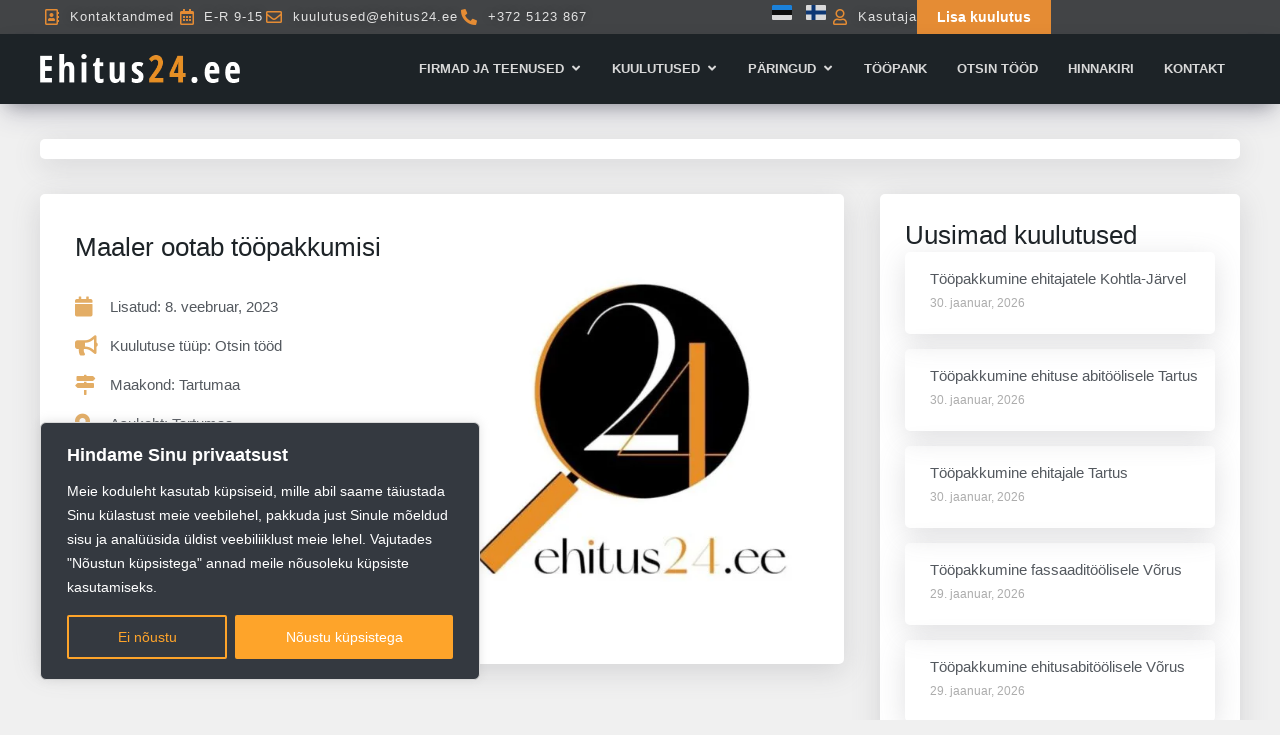

--- FILE ---
content_type: text/css
request_url: https://ehitus24.ee/wp-content/uploads/elementor/css/post-18833.css?ver=1769778489
body_size: 2441
content:
.elementor-18833 .elementor-element.elementor-element-d9fbb22{--display:flex;--flex-direction:row;--container-widget-width:initial;--container-widget-height:100%;--container-widget-flex-grow:1;--container-widget-align-self:stretch;--flex-wrap-mobile:wrap;--justify-content:space-between;--padding-top:0px;--padding-bottom:0px;--padding-left:0px;--padding-right:0px;}.elementor-18833 .elementor-element.elementor-element-d9fbb22:not(.elementor-motion-effects-element-type-background), .elementor-18833 .elementor-element.elementor-element-d9fbb22 > .elementor-motion-effects-container > .elementor-motion-effects-layer{background-color:#424446;}.elementor-widget-icon-list .elementor-icon-list-item:not(:last-child):after{border-color:var( --e-global-color-text );}.elementor-widget-icon-list .elementor-icon-list-icon i{color:var( --e-global-color-primary );}.elementor-widget-icon-list .elementor-icon-list-icon svg{fill:var( --e-global-color-primary );}.elementor-widget-icon-list .elementor-icon-list-item > .elementor-icon-list-text, .elementor-widget-icon-list .elementor-icon-list-item > a{font-family:var( --e-global-typography-text-font-family ), Sans-serif;font-weight:var( --e-global-typography-text-font-weight );}.elementor-widget-icon-list .elementor-icon-list-text{color:var( --e-global-color-secondary );}.elementor-18833 .elementor-element.elementor-element-4fd0ea1.elementor-element{--align-self:center;}.elementor-18833 .elementor-element.elementor-element-4fd0ea1 .elementor-icon-list-items:not(.elementor-inline-items) .elementor-icon-list-item:not(:last-child){padding-block-end:calc(20px/2);}.elementor-18833 .elementor-element.elementor-element-4fd0ea1 .elementor-icon-list-items:not(.elementor-inline-items) .elementor-icon-list-item:not(:first-child){margin-block-start:calc(20px/2);}.elementor-18833 .elementor-element.elementor-element-4fd0ea1 .elementor-icon-list-items.elementor-inline-items .elementor-icon-list-item{margin-inline:calc(20px/2);}.elementor-18833 .elementor-element.elementor-element-4fd0ea1 .elementor-icon-list-items.elementor-inline-items{margin-inline:calc(-20px/2);}.elementor-18833 .elementor-element.elementor-element-4fd0ea1 .elementor-icon-list-items.elementor-inline-items .elementor-icon-list-item:after{inset-inline-end:calc(-20px/2);}.elementor-18833 .elementor-element.elementor-element-4fd0ea1 .elementor-icon-list-icon i{color:#E58C34;transition:color 0.3s;}.elementor-18833 .elementor-element.elementor-element-4fd0ea1 .elementor-icon-list-icon svg{fill:#E58C34;transition:fill 0.3s;}.elementor-18833 .elementor-element.elementor-element-4fd0ea1{--e-icon-list-icon-size:16px;--e-icon-list-icon-align:right;--e-icon-list-icon-margin:0 0 0 calc(var(--e-icon-list-icon-size, 1em) * 0.25);--icon-vertical-align:center;--icon-vertical-offset:0px;}.elementor-18833 .elementor-element.elementor-element-4fd0ea1 .elementor-icon-list-icon{padding-inline-end:5px;}.elementor-18833 .elementor-element.elementor-element-4fd0ea1 .elementor-icon-list-item > .elementor-icon-list-text, .elementor-18833 .elementor-element.elementor-element-4fd0ea1 .elementor-icon-list-item > a{font-family:"Roboto", Sans-serif;font-size:13px;font-weight:400;letter-spacing:1px;}.elementor-18833 .elementor-element.elementor-element-4fd0ea1 .elementor-icon-list-text{text-shadow:0px 0px 10px rgba(0,0,0,0.3);color:#E0E0E0;transition:color 0.3s;}.elementor-18833 .elementor-element.elementor-element-f8f680d{--display:flex;--flex-direction:row;--container-widget-width:calc( ( 1 - var( --container-widget-flex-grow ) ) * 100% );--container-widget-height:100%;--container-widget-flex-grow:1;--container-widget-align-self:stretch;--flex-wrap-mobile:wrap;--justify-content:flex-end;--align-items:center;--gap:0px 25px;--row-gap:0px;--column-gap:25px;--margin-top:0px;--margin-bottom:0px;--margin-left:0px;--margin-right:0px;--padding-top:0px;--padding-bottom:0px;--padding-left:0px;--padding-right:0px;}.elementor-18833 .elementor-element.elementor-element-052f916.elementor-element{--align-self:center;}.elementor-18833 .elementor-element.elementor-element-052f916 .elementor-icon-list-items:not(.elementor-inline-items) .elementor-icon-list-item:not(:last-child){padding-block-end:calc(20px/2);}.elementor-18833 .elementor-element.elementor-element-052f916 .elementor-icon-list-items:not(.elementor-inline-items) .elementor-icon-list-item:not(:first-child){margin-block-start:calc(20px/2);}.elementor-18833 .elementor-element.elementor-element-052f916 .elementor-icon-list-items.elementor-inline-items .elementor-icon-list-item{margin-inline:calc(20px/2);}.elementor-18833 .elementor-element.elementor-element-052f916 .elementor-icon-list-items.elementor-inline-items{margin-inline:calc(-20px/2);}.elementor-18833 .elementor-element.elementor-element-052f916 .elementor-icon-list-items.elementor-inline-items .elementor-icon-list-item:after{inset-inline-end:calc(-20px/2);}.elementor-18833 .elementor-element.elementor-element-052f916 .elementor-icon-list-icon i{color:#E58C34;transition:color 0.3s;}.elementor-18833 .elementor-element.elementor-element-052f916 .elementor-icon-list-icon svg{fill:#E58C34;transition:fill 0.3s;}.elementor-18833 .elementor-element.elementor-element-052f916{--e-icon-list-icon-size:16px;--e-icon-list-icon-align:right;--e-icon-list-icon-margin:0 0 0 calc(var(--e-icon-list-icon-size, 1em) * 0.25);--icon-vertical-align:center;--icon-vertical-offset:0px;}.elementor-18833 .elementor-element.elementor-element-052f916 .elementor-icon-list-icon{padding-inline-end:5px;}.elementor-18833 .elementor-element.elementor-element-052f916 .elementor-icon-list-item > .elementor-icon-list-text, .elementor-18833 .elementor-element.elementor-element-052f916 .elementor-icon-list-item > a{font-family:"Roboto", Sans-serif;font-size:13px;font-weight:400;letter-spacing:1px;}.elementor-18833 .elementor-element.elementor-element-052f916 .elementor-icon-list-text{text-shadow:0px 0px 10px rgba(0,0,0,0.3);color:#E0E0E0;transition:color 0.3s;}.elementor-widget-button .elementor-button{background-color:var( --e-global-color-accent );font-family:var( --e-global-typography-accent-font-family ), Sans-serif;font-weight:var( --e-global-typography-accent-font-weight );}.elementor-18833 .elementor-element.elementor-element-3a903b8 .elementor-button{background-color:#E58C34;font-family:"Montserrat", Sans-serif;font-size:14px;font-weight:600;border-radius:0px 0px 0px 0px;padding:10px 20px 10px 20px;}.elementor-18833 .elementor-element.elementor-element-3a903b8 .elementor-button:hover, .elementor-18833 .elementor-element.elementor-element-3a903b8 .elementor-button:focus{background-color:#F89630;}.elementor-18833 .elementor-element.elementor-element-3a903b8 > .elementor-widget-container{padding:0px 0px 0px 0px;border-radius:0px 0px 0px 0px;}.elementor-18833 .elementor-element.elementor-element-3a903b8.elementor-element{--align-self:center;--order:99999 /* order end hack */;}.elementor-18833 .elementor-element.elementor-element-0eb5a19{--display:flex;--flex-direction:row;--container-widget-width:initial;--container-widget-height:100%;--container-widget-flex-grow:1;--container-widget-align-self:stretch;--flex-wrap-mobile:wrap;--justify-content:space-between;--padding-top:0px;--padding-bottom:0px;--padding-left:0px;--padding-right:0px;}.elementor-18833 .elementor-element.elementor-element-0eb5a19:not(.elementor-motion-effects-element-type-background), .elementor-18833 .elementor-element.elementor-element-0eb5a19 > .elementor-motion-effects-container > .elementor-motion-effects-layer{background-color:#1D2327;}.elementor-18833 .elementor-element.elementor-element-0eb5a19.e-con{--align-self:center;}.elementor-widget-theme-site-logo .widget-image-caption{color:var( --e-global-color-text );font-family:var( --e-global-typography-text-font-family ), Sans-serif;font-weight:var( --e-global-typography-text-font-weight );}.elementor-18833 .elementor-element.elementor-element-ce5bdb7 > .elementor-widget-container{margin:20px 0px 20px 0px;padding:0px 0px 0px 0px;}.elementor-18833 .elementor-element.elementor-element-ce5bdb7.elementor-element{--align-self:center;}.elementor-18833 .elementor-element.elementor-element-ce5bdb7 img{max-width:200px;}.elementor-widget-nav-menu .elementor-nav-menu .elementor-item{font-family:var( --e-global-typography-primary-font-family ), Sans-serif;font-weight:var( --e-global-typography-primary-font-weight );}.elementor-widget-nav-menu .elementor-nav-menu--main .elementor-item{color:var( --e-global-color-text );fill:var( --e-global-color-text );}.elementor-widget-nav-menu .elementor-nav-menu--main .elementor-item:hover,
					.elementor-widget-nav-menu .elementor-nav-menu--main .elementor-item.elementor-item-active,
					.elementor-widget-nav-menu .elementor-nav-menu--main .elementor-item.highlighted,
					.elementor-widget-nav-menu .elementor-nav-menu--main .elementor-item:focus{color:var( --e-global-color-accent );fill:var( --e-global-color-accent );}.elementor-widget-nav-menu .elementor-nav-menu--main:not(.e--pointer-framed) .elementor-item:before,
					.elementor-widget-nav-menu .elementor-nav-menu--main:not(.e--pointer-framed) .elementor-item:after{background-color:var( --e-global-color-accent );}.elementor-widget-nav-menu .e--pointer-framed .elementor-item:before,
					.elementor-widget-nav-menu .e--pointer-framed .elementor-item:after{border-color:var( --e-global-color-accent );}.elementor-widget-nav-menu{--e-nav-menu-divider-color:var( --e-global-color-text );}.elementor-widget-nav-menu .elementor-nav-menu--dropdown .elementor-item, .elementor-widget-nav-menu .elementor-nav-menu--dropdown  .elementor-sub-item{font-family:var( --e-global-typography-accent-font-family ), Sans-serif;font-weight:var( --e-global-typography-accent-font-weight );}.elementor-18833 .elementor-element.elementor-element-7e2e86e .elementor-menu-toggle{margin-left:auto;}.elementor-18833 .elementor-element.elementor-element-7e2e86e .elementor-nav-menu .elementor-item{font-family:"Montserrat", Sans-serif;font-size:13px;font-weight:700;text-transform:uppercase;}.elementor-18833 .elementor-element.elementor-element-7e2e86e .elementor-nav-menu--main .elementor-item{color:#D8D8D8;fill:#D8D8D8;}.elementor-18833 .elementor-element.elementor-element-7e2e86e .elementor-nav-menu--main .elementor-item:hover,
					.elementor-18833 .elementor-element.elementor-element-7e2e86e .elementor-nav-menu--main .elementor-item.elementor-item-active,
					.elementor-18833 .elementor-element.elementor-element-7e2e86e .elementor-nav-menu--main .elementor-item.highlighted,
					.elementor-18833 .elementor-element.elementor-element-7e2e86e .elementor-nav-menu--main .elementor-item:focus{color:#FFFFFF;fill:#FFFFFF;}.elementor-18833 .elementor-element.elementor-element-7e2e86e{--e-nav-menu-horizontal-menu-item-margin:calc( 0px / 2 );}.elementor-18833 .elementor-element.elementor-element-7e2e86e .elementor-nav-menu--main:not(.elementor-nav-menu--layout-horizontal) .elementor-nav-menu > li:not(:last-child){margin-bottom:0px;}.elementor-18833 .elementor-element.elementor-element-7e2e86e .elementor-nav-menu--dropdown a, .elementor-18833 .elementor-element.elementor-element-7e2e86e .elementor-menu-toggle{color:#D8D8D8;fill:#D8D8D8;}.elementor-18833 .elementor-element.elementor-element-7e2e86e .elementor-nav-menu--dropdown{background-color:#1D2327;}.elementor-18833 .elementor-element.elementor-element-7e2e86e .elementor-nav-menu--dropdown .elementor-item, .elementor-18833 .elementor-element.elementor-element-7e2e86e .elementor-nav-menu--dropdown  .elementor-sub-item{font-family:"Montserrat", Sans-serif;font-weight:700;text-transform:uppercase;}.elementor-18833 .elementor-element.elementor-element-7e2e86e div.elementor-menu-toggle{color:#FFFFFF;}.elementor-18833 .elementor-element.elementor-element-7e2e86e div.elementor-menu-toggle svg{fill:#FFFFFF;}.elementor-widget-mega-menu > .elementor-widget-container > .e-n-menu > .e-n-menu-wrapper > .e-n-menu-heading > .e-n-menu-item > .e-n-menu-title, .elementor-widget-mega-menu > .elementor-widget-container > .e-n-menu > .e-n-menu-wrapper > .e-n-menu-heading > .e-n-menu-item > .e-n-menu-title > .e-n-menu-title-container, .elementor-widget-mega-menu > .elementor-widget-container > .e-n-menu > .e-n-menu-wrapper > .e-n-menu-heading > .e-n-menu-item > .e-n-menu-title > .e-n-menu-title-container > span{font-family:var( --e-global-typography-accent-font-family ), Sans-serif;font-weight:var( --e-global-typography-accent-font-weight );}.elementor-widget-mega-menu{--n-menu-divider-color:var( --e-global-color-text );}.elementor-18833 .elementor-element.elementor-element-5590aed{--display:flex;--margin-top:0px;--margin-bottom:0px;--margin-left:0px;--margin-right:0px;--padding-top:0px;--padding-bottom:0px;--padding-left:0px;--padding-right:0px;}.elementor-18833 .elementor-element.elementor-element-5590aed:not(.elementor-motion-effects-element-type-background), .elementor-18833 .elementor-element.elementor-element-5590aed > .elementor-motion-effects-container > .elementor-motion-effects-layer{background-color:#42444600;}.elementor-18833 .elementor-element.elementor-element-19b4540{--display:flex;}.elementor-18833 .elementor-element.elementor-element-e69f282{--display:flex;}.elementor-18833 .elementor-element.elementor-element-ae1a986{--display:flex;}.elementor-18833 .elementor-element.elementor-element-ee246fc{--n-menu-dropdown-content-max-width:initial;--n-menu-heading-wrap:wrap;--n-menu-heading-overflow-x:initial;--n-menu-title-distance-from-content:0px;--n-menu-toggle-icon-wrapper-animation-duration:500ms;--n-menu-title-space-between:10px;--n-menu-title-color-normal:#FFFFFF;--n-menu-divider-content:"";--n-menu-divider-style:solid;--n-menu-title-transition:300ms;--n-menu-icon-size:16px;--n-menu-toggle-icon-size:20px;--n-menu-toggle-icon-hover-duration:500ms;--n-menu-toggle-icon-distance-from-dropdown:0px;}.elementor-18833 .elementor-element.elementor-element-ee246fc > .elementor-widget-container{background-color:#424446;padding:10px 10px 10px 10px;border-style:solid;border-width:0px 0px 2px 0px;border-color:#FA8E44;}.elementor-18833 .elementor-element.elementor-element-ee246fc {--n-menu-title-color-hover:#ECECEC;}.elementor-18833 .elementor-element.elementor-element-1f5141b{--display:flex;--margin-top:0px;--margin-bottom:0px;--margin-left:0px;--margin-right:0px;--padding-top:0px;--padding-bottom:0px;--padding-left:0px;--padding-right:0px;}.elementor-18833 .elementor-element.elementor-element-1f5141b:not(.elementor-motion-effects-element-type-background), .elementor-18833 .elementor-element.elementor-element-1f5141b > .elementor-motion-effects-container > .elementor-motion-effects-layer{background-color:#02010100;}.elementor-18833 .elementor-element.elementor-element-8e5d58a{--display:flex;}.elementor-18833 .elementor-element.elementor-element-6264be4{--display:flex;}.elementor-18833 .elementor-element.elementor-element-f5dc473{--display:flex;}.elementor-18833 .elementor-element.elementor-element-b2ad664{--display:flex;}.elementor-18833 .elementor-element.elementor-element-c800afa{--n-menu-dropdown-content-max-width:initial;--n-menu-heading-wrap:wrap;--n-menu-heading-overflow-x:initial;--n-menu-title-distance-from-content:0px;--n-menu-toggle-icon-wrapper-animation-duration:500ms;--n-menu-title-space-between:10px;--n-menu-title-color-normal:#FFFFFF;--n-menu-divider-content:"";--n-menu-divider-style:solid;--n-menu-title-transition:300ms;--n-menu-icon-size:16px;--n-menu-toggle-icon-size:20px;--n-menu-toggle-icon-hover-duration:500ms;--n-menu-toggle-icon-distance-from-dropdown:0px;}.elementor-18833 .elementor-element.elementor-element-c800afa > .elementor-widget-container{background-color:#424446;padding:10px 10px 10px 10px;border-style:solid;border-width:0px 0px 2px 0px;border-color:#FA8E44;}.elementor-18833 .elementor-element.elementor-element-c800afa {--n-menu-title-color-hover:#ECECEC;}.elementor-18833 .elementor-element.elementor-element-0435f69{--display:flex;--margin-top:0px;--margin-bottom:0px;--margin-left:0px;--margin-right:0px;--padding-top:0px;--padding-bottom:0px;--padding-left:0px;--padding-right:0px;}.elementor-18833 .elementor-element.elementor-element-0435f69:not(.elementor-motion-effects-element-type-background), .elementor-18833 .elementor-element.elementor-element-0435f69 > .elementor-motion-effects-container > .elementor-motion-effects-layer{background-color:#02010100;}.elementor-18833 .elementor-element.elementor-element-2860695{--display:flex;}.elementor-18833 .elementor-element.elementor-element-d0df0c5{--display:flex;}.elementor-18833 .elementor-element.elementor-element-646c898{--display:flex;}.elementor-18833 .elementor-element.elementor-element-d1842a2{--n-menu-dropdown-content-max-width:initial;--n-menu-heading-wrap:wrap;--n-menu-heading-overflow-x:initial;--n-menu-title-distance-from-content:0px;--n-menu-toggle-icon-wrapper-animation-duration:500ms;--n-menu-title-space-between:10px;--n-menu-title-color-normal:#FFFFFF;--n-menu-divider-content:"";--n-menu-divider-style:solid;--n-menu-title-transition:300ms;--n-menu-icon-size:16px;--n-menu-toggle-icon-size:20px;--n-menu-toggle-icon-hover-duration:500ms;--n-menu-toggle-icon-distance-from-dropdown:0px;}.elementor-18833 .elementor-element.elementor-element-d1842a2 > .elementor-widget-container{background-color:#424446;padding:10px 10px 10px 10px;border-style:solid;border-width:0px 0px 2px 0px;border-color:#FA8E44;}.elementor-18833 .elementor-element.elementor-element-d1842a2 {--n-menu-title-color-hover:#ECECEC;}.elementor-18833 .elementor-element.elementor-element-0cf730d{--display:flex;}.elementor-18833 .elementor-element.elementor-element-b0067a6{--display:flex;}.elementor-18833 .elementor-element.elementor-element-46338e2{--display:flex;}.elementor-18833 .elementor-element.elementor-element-ff99986{--display:flex;}.elementor-18833 .elementor-element.elementor-element-967fb17{--n-menu-dropdown-content-max-width:initial;--n-menu-heading-justify-content:flex-end;--n-menu-title-flex-grow:initial;--n-menu-title-justify-content:initial;--n-menu-title-justify-content-mobile:flex-end;--n-menu-heading-wrap:wrap;--n-menu-heading-overflow-x:initial;--n-menu-title-distance-from-content:0px;--n-menu-toggle-icon-wrapper-animation-duration:500ms;--n-menu-title-space-between:0px;--n-menu-title-font-size:13px;--n-menu-title-color-normal:#D8D8D8;--n-menu-title-transition:300ms;--n-menu-title-padding:25px 15px 25px 15px;--n-menu-icon-size:16px;--n-menu-toggle-icon-size:20px;--n-menu-toggle-icon-hover-duration:500ms;--n-menu-toggle-icon-distance-from-dropdown:0px;}.elementor-18833 .elementor-element.elementor-element-967fb17 > .elementor-widget-container > .e-n-menu > .e-n-menu-wrapper > .e-n-menu-heading > .e-n-menu-item > .e-n-menu-title:hover:not( .e-current ){background-color:#424446;}.elementor-18833 .elementor-element.elementor-element-967fb17 > .elementor-widget-container > .e-n-menu > .e-n-menu-wrapper > .e-n-menu-heading > .e-n-menu-item > .e-n-menu-title.e-current{background-color:#424446;}.elementor-18833 .elementor-element.elementor-element-967fb17 > .elementor-widget-container{padding:0px 0px 0px 0px;}.elementor-18833 .elementor-element.elementor-element-967fb17.elementor-element{--align-self:center;}.elementor-18833 .elementor-element.elementor-element-967fb17 > .elementor-widget-container > .e-n-menu > .e-n-menu-wrapper > .e-n-menu-heading > .e-n-menu-item > .e-n-menu-title, .elementor-18833 .elementor-element.elementor-element-967fb17 > .elementor-widget-container > .e-n-menu > .e-n-menu-wrapper > .e-n-menu-heading > .e-n-menu-item > .e-n-menu-title > .e-n-menu-title-container, .elementor-18833 .elementor-element.elementor-element-967fb17 > .elementor-widget-container > .e-n-menu > .e-n-menu-wrapper > .e-n-menu-heading > .e-n-menu-item > .e-n-menu-title > .e-n-menu-title-container > span{font-family:"Montserrat", Sans-serif;font-weight:700;text-transform:uppercase;letter-spacing:0px;}.elementor-18833 .elementor-element.elementor-element-967fb17 > .elementor-widget-container > .e-n-menu > .e-n-menu-wrapper > .e-n-menu-heading > .e-n-menu-item > .e-n-menu-title:not( .e-current ):not( :hover ){border-style:none;}.elementor-18833 .elementor-element.elementor-element-967fb17 {--n-menu-title-color-hover:#FFFFFF;}.elementor-theme-builder-content-area{height:400px;}.elementor-location-header:before, .elementor-location-footer:before{content:"";display:table;clear:both;}@media(max-width:767px){.elementor-18833 .elementor-element.elementor-element-d9fbb22{--padding-top:5px;--padding-bottom:5px;--padding-left:5px;--padding-right:5px;}.elementor-18833 .elementor-element.elementor-element-f8f680d{--justify-content:space-around;}.elementor-18833 .elementor-element.elementor-element-dd209b4{width:auto;max-width:auto;}.elementor-18833 .elementor-element.elementor-element-dd209b4.elementor-element{--align-self:flex-start;}.elementor-18833 .elementor-element.elementor-element-052f916{width:auto;max-width:auto;}.elementor-18833 .elementor-element.elementor-element-052f916.elementor-element{--order:-99999 /* order start hack */;}.elementor-18833 .elementor-element.elementor-element-0eb5a19{--justify-content:space-between;--align-items:center;--container-widget-width:calc( ( 1 - var( --container-widget-flex-grow ) ) * 100% );--padding-top:25px;--padding-bottom:25px;--padding-left:15px;--padding-right:15px;}.elementor-18833 .elementor-element.elementor-element-ce5bdb7{width:var( --container-widget-width, 70% );max-width:70%;--container-widget-width:70%;--container-widget-flex-grow:0;text-align:start;}.elementor-18833 .elementor-element.elementor-element-ce5bdb7 > .elementor-widget-container{margin:0px 0px 0px 0px;}.elementor-18833 .elementor-element.elementor-element-7e2e86e{width:var( --container-widget-width, 20% );max-width:20%;--container-widget-width:20%;--container-widget-flex-grow:0;--nav-menu-icon-size:24px;}.elementor-18833 .elementor-element.elementor-element-7e2e86e .elementor-nav-menu--dropdown .elementor-item, .elementor-18833 .elementor-element.elementor-element-7e2e86e .elementor-nav-menu--dropdown  .elementor-sub-item{font-size:13px;}.elementor-18833 .elementor-element.elementor-element-7e2e86e .elementor-nav-menu--dropdown a{padding-left:30px;padding-right:30px;}.elementor-18833 .elementor-element.elementor-element-7e2e86e .elementor-nav-menu--main > .elementor-nav-menu > li > .elementor-nav-menu--dropdown, .elementor-18833 .elementor-element.elementor-element-7e2e86e .elementor-nav-menu__container.elementor-nav-menu--dropdown{margin-top:10px !important;}.elementor-18833 .elementor-element.elementor-element-7e2e86e .elementor-menu-toggle{border-width:1px;border-radius:5px;}.elementor-18833 .elementor-element.elementor-element-967fb17.elementor-element{--order:99999 /* order end hack */;}}@media(min-width:768px){.elementor-18833 .elementor-element.elementor-element-d9fbb22{--content-width:1200px;}.elementor-18833 .elementor-element.elementor-element-f8f680d{--width:40%;}.elementor-18833 .elementor-element.elementor-element-0eb5a19{--content-width:1200px;}.elementor-18833 .elementor-element.elementor-element-5590aed{--content-width:1200px;}.elementor-18833 .elementor-element.elementor-element-1f5141b{--content-width:1200px;}.elementor-18833 .elementor-element.elementor-element-0435f69{--content-width:1200px;}}/* Start custom CSS for container, class: .elementor-element-0eb5a19 */.elementor-18833 .elementor-element.elementor-element-0eb5a19 { box-shadow: rgba(50, 50, 93, 0.25) 0px 13px 27px -5px, rgba(0, 0, 0, 0.3) 0px 8px 16px -8px;}/* End custom CSS */

--- FILE ---
content_type: text/css
request_url: https://ehitus24.ee/wp-content/themes/astra-child/style.css?ver=1.0.0
body_size: 1101
content:
/**
Theme Name: Astra Digituli
Author: Digituli
Author URI: http://wpastra.com/about/
Description: Astra child teema koos väikeste parandustega - kommentaarid ja emojid peidetud, Montonio tarnemeetodid korrastatud kassas jne.
Version: 1.0.0
License: GNU General Public License v2 or later
License URI: http://www.gnu.org/licenses/gpl-2.0.html
Text Domain: astra-child
Template: astra
*/

.woocommerce-page.woocommerce-checkout form #order_review td { text-align: left!important;}
.montonio-pickup-point label { font-weight: 700!important; text-transform: uppercase;}
td.forminp .required { display: none;}
ul.woocommerce-shipping-methods { padding-left: 20px!important;}
tr.montonio-pickup-point label { margin-bottom: 10px!important; display: block;}

.thwcfd-field-wrapper label { display: none!important;}
select { background-position-y: 50%;}
textarea:focus, input:focus, select:focus { outline: none;}
td.product-total { text-align: right!important;}
dl.variation { display: flex; width: 100%;}

article.firma .elementor-post__thumbnail {
	display: flex;
}

article.firma .elementor-post__thumbnail img {
    object-fit: contain;
}


.elementor-widget-woocommerce-checkout-page .woocommerce .woocommerce-checkout-review-order-table .cart_item td.product-name { max-width: unset!important;}
dl.variation { padding: 10px 0px; display: block;}
.woocommerce-page.woocommerce-checkout form #order_review td.product-name { align-items: start;}
.woocommerce-checkout-review-order-table thead, .woocommerce-checkout-review-order-table tfoot { display: none;}
td.product-total .woocommerce-Price-amount { font-weight: 600!important; font-size: 20px;}

.elementor-widget-wp-widget-rss .elementor-widget-container h5 { display: none;}


.ehitus24_ads_mailinglist_form { padding: 15px;}


.cky-btn-revisit-wrapper,
.cky-revisit-bottom-left { display: none!important;}





.ehitus24_edit_company_form .ehitus24_request_form_row, .ehitus24_custom_form .ehitus24_request_form_row {
    padding: 10px 0;
}

.ehitus24_edit_company_form input, .ehitus24_edit_company_form select {
    width: 100%;
}


.ehitus24_error, .ehitus24_success {
    margin: 10px 0px;
    padding:12px;
}

.ehitus24_error {
    color: #D8000C;
    background-color: #FFD2D2;
}

.ehitus24_success {
    color: #4F8A10;
    background-color: #DFF2BF;
}

.ehitus24-spinner {
    display: inline-block;
    position: relative;
    width: 80px;
    height: 80px;
}
.ehitus24-spinner div {
    transform-origin: 40px 40px;
    animation: ehitus24-spinner 1.2s linear infinite;
}
.ehitus24-spinner div:after {
    content: " ";
    display: block;
    position: absolute;
    top: 3px;
    left: 37px;
    width: 6px;
    height: 18px;
    border-radius: 20%;
    background: #565656;
}
.ehitus24-spinner div:nth-child(1) {
    transform: rotate(0deg);
    animation-delay: -1.1s;
}
.ehitus24-spinner div:nth-child(2) {
    transform: rotate(30deg);
    animation-delay: -1s;
}
.ehitus24-spinner div:nth-child(3) {
    transform: rotate(60deg);
    animation-delay: -0.9s;
}
.ehitus24-spinner div:nth-child(4) {
    transform: rotate(90deg);
    animation-delay: -0.8s;
}
.ehitus24-spinner div:nth-child(5) {
    transform: rotate(120deg);
    animation-delay: -0.7s;
}
.ehitus24-spinner div:nth-child(6) {
    transform: rotate(150deg);
    animation-delay: -0.6s;
}
.ehitus24-spinner div:nth-child(7) {
    transform: rotate(180deg);
    animation-delay: -0.5s;
}
.ehitus24-spinner div:nth-child(8) {
    transform: rotate(210deg);
    animation-delay: -0.4s;
}
.ehitus24-spinner div:nth-child(9) {
    transform: rotate(240deg);
    animation-delay: -0.3s;
}
.ehitus24-spinner div:nth-child(10) {
    transform: rotate(270deg);
    animation-delay: -0.2s;
}
.ehitus24-spinner div:nth-child(11) {
    transform: rotate(300deg);
    animation-delay: -0.1s;
}
.ehitus24-spinner div:nth-child(12) {
    transform: rotate(330deg);
    animation-delay: 0s;
}
@keyframes ehitus24-spinner {
    0% {
        opacity: 1;
    }
    100% {
        opacity: 0;
    }
}
